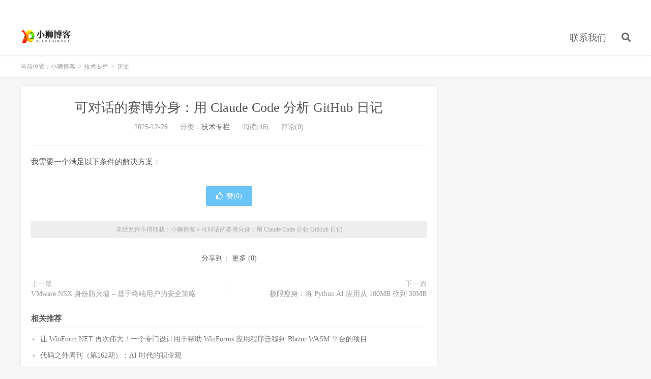

--- FILE ---
content_type: text/html; charset=UTF-8
request_url: https://thbcm.com/14086.html
body_size: 7462
content:
<!DOCTYPE HTML>
<html>
<head>
<meta charset="UTF-8">
<link rel="dns-prefetch" href="//apps.bdimg.com">
<meta http-equiv="X-UA-Compatible" content="IE=11,IE=10,IE=9,IE=8">
<meta name="viewport" content="width=device-width, initial-scale=1.0, user-scalable=0, minimum-scale=1.0, maximum-scale=1.0">
<meta name="apple-mobile-web-app-title" content="小狮博客">
<meta http-equiv="Cache-Control" content="no-siteapp">
<title>可对话的赛博分身：用 Claude Code 分析 GitHub 日记 - 小狮博客-小狮博客</title>
<meta name='robots' content='index, follow, max-image-preview:large, max-snippet:-1, max-video-preview:-1' />

	<!-- This site is optimized with the Yoast SEO plugin v23.7 - https://yoast.com/wordpress/plugins/seo/ -->
	<link rel="canonical" href="https://thbcm.com/14086.html" />
	<meta property="og:locale" content="zh_CN" />
	<meta property="og:type" content="article" />
	<meta property="og:title" content="可对话的赛博分身：用 Claude Code 分析 GitHub 日记 - 小狮博客" />
	<meta property="og:description" content="我需要一个满足以下条件的解决方案：" />
	<meta property="og:url" content="https://thbcm.com/14086.html" />
	<meta property="og:site_name" content="小狮博客" />
	<meta property="article:published_time" content="2025-12-26T13:27:37+00:00" />
	<meta name="author" content="thbcm" />
	<meta name="twitter:card" content="summary_large_image" />
	<meta name="twitter:label1" content="作者" />
	<meta name="twitter:data1" content="thbcm" />
	<script type="application/ld+json" class="yoast-schema-graph">{"@context":"https://schema.org","@graph":[{"@type":"WebPage","@id":"https://thbcm.com/14086.html","url":"https://thbcm.com/14086.html","name":"可对话的赛博分身：用 Claude Code 分析 GitHub 日记 - 小狮博客","isPartOf":{"@id":"https://thbcm.com/#website"},"datePublished":"2025-12-26T13:27:37+00:00","dateModified":"2025-12-26T13:27:37+00:00","author":{"@id":"https://thbcm.com/#/schema/person/5874404c660684e5f7f52f10361bc389"},"breadcrumb":{"@id":"https://thbcm.com/14086.html#breadcrumb"},"inLanguage":"zh-Hans","potentialAction":[{"@type":"ReadAction","target":["https://thbcm.com/14086.html"]}]},{"@type":"BreadcrumbList","@id":"https://thbcm.com/14086.html#breadcrumb","itemListElement":[{"@type":"ListItem","position":1,"name":"首页","item":"https://thbcm.com/"},{"@type":"ListItem","position":2,"name":"可对话的赛博分身：用 Claude Code 分析 GitHub 日记"}]},{"@type":"WebSite","@id":"https://thbcm.com/#website","url":"https://thbcm.com/","name":"小狮博客","description":"一个专业的技术博客平台","potentialAction":[{"@type":"SearchAction","target":{"@type":"EntryPoint","urlTemplate":"https://thbcm.com/?s={search_term_string}"},"query-input":{"@type":"PropertyValueSpecification","valueRequired":true,"valueName":"search_term_string"}}],"inLanguage":"zh-Hans"},{"@type":"Person","@id":"https://thbcm.com/#/schema/person/5874404c660684e5f7f52f10361bc389","name":"thbcm","image":{"@type":"ImageObject","inLanguage":"zh-Hans","@id":"https://thbcm.com/#/schema/person/image/","url":"https://secure.gravatar.com/avatar/fa702bee6023e19de8ee749e5cee62a8009d5172d360348d5df71716baf57643?s=96&d=mm&r=g","contentUrl":"https://secure.gravatar.com/avatar/fa702bee6023e19de8ee749e5cee62a8009d5172d360348d5df71716baf57643?s=96&d=mm&r=g","caption":"thbcm"},"sameAs":["https://www.thbcm.com"],"url":"https://thbcm.com/author/thbcm"}]}</script>
	<!-- / Yoast SEO plugin. -->


<link rel="alternate" title="oEmbed (JSON)" type="application/json+oembed" href="https://thbcm.com/wp-json/oembed/1.0/embed?url=https%3A%2F%2Fthbcm.com%2F14086.html" />
<link rel="alternate" title="oEmbed (XML)" type="text/xml+oembed" href="https://thbcm.com/wp-json/oembed/1.0/embed?url=https%3A%2F%2Fthbcm.com%2F14086.html&#038;format=xml" />
<style id='wp-img-auto-sizes-contain-inline-css' type='text/css'>
img:is([sizes=auto i],[sizes^="auto," i]){contain-intrinsic-size:3000px 1500px}
/*# sourceURL=wp-img-auto-sizes-contain-inline-css */
</style>
<style id='wp-block-library-inline-css' type='text/css'>
:root{--wp-block-synced-color:#7a00df;--wp-block-synced-color--rgb:122,0,223;--wp-bound-block-color:var(--wp-block-synced-color);--wp-editor-canvas-background:#ddd;--wp-admin-theme-color:#007cba;--wp-admin-theme-color--rgb:0,124,186;--wp-admin-theme-color-darker-10:#006ba1;--wp-admin-theme-color-darker-10--rgb:0,107,160.5;--wp-admin-theme-color-darker-20:#005a87;--wp-admin-theme-color-darker-20--rgb:0,90,135;--wp-admin-border-width-focus:2px}@media (min-resolution:192dpi){:root{--wp-admin-border-width-focus:1.5px}}.wp-element-button{cursor:pointer}:root .has-very-light-gray-background-color{background-color:#eee}:root .has-very-dark-gray-background-color{background-color:#313131}:root .has-very-light-gray-color{color:#eee}:root .has-very-dark-gray-color{color:#313131}:root .has-vivid-green-cyan-to-vivid-cyan-blue-gradient-background{background:linear-gradient(135deg,#00d084,#0693e3)}:root .has-purple-crush-gradient-background{background:linear-gradient(135deg,#34e2e4,#4721fb 50%,#ab1dfe)}:root .has-hazy-dawn-gradient-background{background:linear-gradient(135deg,#faaca8,#dad0ec)}:root .has-subdued-olive-gradient-background{background:linear-gradient(135deg,#fafae1,#67a671)}:root .has-atomic-cream-gradient-background{background:linear-gradient(135deg,#fdd79a,#004a59)}:root .has-nightshade-gradient-background{background:linear-gradient(135deg,#330968,#31cdcf)}:root .has-midnight-gradient-background{background:linear-gradient(135deg,#020381,#2874fc)}:root{--wp--preset--font-size--normal:16px;--wp--preset--font-size--huge:42px}.has-regular-font-size{font-size:1em}.has-larger-font-size{font-size:2.625em}.has-normal-font-size{font-size:var(--wp--preset--font-size--normal)}.has-huge-font-size{font-size:var(--wp--preset--font-size--huge)}.has-text-align-center{text-align:center}.has-text-align-left{text-align:left}.has-text-align-right{text-align:right}.has-fit-text{white-space:nowrap!important}#end-resizable-editor-section{display:none}.aligncenter{clear:both}.items-justified-left{justify-content:flex-start}.items-justified-center{justify-content:center}.items-justified-right{justify-content:flex-end}.items-justified-space-between{justify-content:space-between}.screen-reader-text{border:0;clip-path:inset(50%);height:1px;margin:-1px;overflow:hidden;padding:0;position:absolute;width:1px;word-wrap:normal!important}.screen-reader-text:focus{background-color:#ddd;clip-path:none;color:#444;display:block;font-size:1em;height:auto;left:5px;line-height:normal;padding:15px 23px 14px;text-decoration:none;top:5px;width:auto;z-index:100000}html :where(.has-border-color){border-style:solid}html :where([style*=border-top-color]){border-top-style:solid}html :where([style*=border-right-color]){border-right-style:solid}html :where([style*=border-bottom-color]){border-bottom-style:solid}html :where([style*=border-left-color]){border-left-style:solid}html :where([style*=border-width]){border-style:solid}html :where([style*=border-top-width]){border-top-style:solid}html :where([style*=border-right-width]){border-right-style:solid}html :where([style*=border-bottom-width]){border-bottom-style:solid}html :where([style*=border-left-width]){border-left-style:solid}html :where(img[class*=wp-image-]){height:auto;max-width:100%}:where(figure){margin:0 0 1em}html :where(.is-position-sticky){--wp-admin--admin-bar--position-offset:var(--wp-admin--admin-bar--height,0px)}@media screen and (max-width:600px){html :where(.is-position-sticky){--wp-admin--admin-bar--position-offset:0px}}

/*# sourceURL=wp-block-library-inline-css */
</style><style id='global-styles-inline-css' type='text/css'>
:root{--wp--preset--aspect-ratio--square: 1;--wp--preset--aspect-ratio--4-3: 4/3;--wp--preset--aspect-ratio--3-4: 3/4;--wp--preset--aspect-ratio--3-2: 3/2;--wp--preset--aspect-ratio--2-3: 2/3;--wp--preset--aspect-ratio--16-9: 16/9;--wp--preset--aspect-ratio--9-16: 9/16;--wp--preset--color--black: #000000;--wp--preset--color--cyan-bluish-gray: #abb8c3;--wp--preset--color--white: #ffffff;--wp--preset--color--pale-pink: #f78da7;--wp--preset--color--vivid-red: #cf2e2e;--wp--preset--color--luminous-vivid-orange: #ff6900;--wp--preset--color--luminous-vivid-amber: #fcb900;--wp--preset--color--light-green-cyan: #7bdcb5;--wp--preset--color--vivid-green-cyan: #00d084;--wp--preset--color--pale-cyan-blue: #8ed1fc;--wp--preset--color--vivid-cyan-blue: #0693e3;--wp--preset--color--vivid-purple: #9b51e0;--wp--preset--gradient--vivid-cyan-blue-to-vivid-purple: linear-gradient(135deg,rgb(6,147,227) 0%,rgb(155,81,224) 100%);--wp--preset--gradient--light-green-cyan-to-vivid-green-cyan: linear-gradient(135deg,rgb(122,220,180) 0%,rgb(0,208,130) 100%);--wp--preset--gradient--luminous-vivid-amber-to-luminous-vivid-orange: linear-gradient(135deg,rgb(252,185,0) 0%,rgb(255,105,0) 100%);--wp--preset--gradient--luminous-vivid-orange-to-vivid-red: linear-gradient(135deg,rgb(255,105,0) 0%,rgb(207,46,46) 100%);--wp--preset--gradient--very-light-gray-to-cyan-bluish-gray: linear-gradient(135deg,rgb(238,238,238) 0%,rgb(169,184,195) 100%);--wp--preset--gradient--cool-to-warm-spectrum: linear-gradient(135deg,rgb(74,234,220) 0%,rgb(151,120,209) 20%,rgb(207,42,186) 40%,rgb(238,44,130) 60%,rgb(251,105,98) 80%,rgb(254,248,76) 100%);--wp--preset--gradient--blush-light-purple: linear-gradient(135deg,rgb(255,206,236) 0%,rgb(152,150,240) 100%);--wp--preset--gradient--blush-bordeaux: linear-gradient(135deg,rgb(254,205,165) 0%,rgb(254,45,45) 50%,rgb(107,0,62) 100%);--wp--preset--gradient--luminous-dusk: linear-gradient(135deg,rgb(255,203,112) 0%,rgb(199,81,192) 50%,rgb(65,88,208) 100%);--wp--preset--gradient--pale-ocean: linear-gradient(135deg,rgb(255,245,203) 0%,rgb(182,227,212) 50%,rgb(51,167,181) 100%);--wp--preset--gradient--electric-grass: linear-gradient(135deg,rgb(202,248,128) 0%,rgb(113,206,126) 100%);--wp--preset--gradient--midnight: linear-gradient(135deg,rgb(2,3,129) 0%,rgb(40,116,252) 100%);--wp--preset--font-size--small: 13px;--wp--preset--font-size--medium: 20px;--wp--preset--font-size--large: 36px;--wp--preset--font-size--x-large: 42px;--wp--preset--spacing--20: 0.44rem;--wp--preset--spacing--30: 0.67rem;--wp--preset--spacing--40: 1rem;--wp--preset--spacing--50: 1.5rem;--wp--preset--spacing--60: 2.25rem;--wp--preset--spacing--70: 3.38rem;--wp--preset--spacing--80: 5.06rem;--wp--preset--shadow--natural: 6px 6px 9px rgba(0, 0, 0, 0.2);--wp--preset--shadow--deep: 12px 12px 50px rgba(0, 0, 0, 0.4);--wp--preset--shadow--sharp: 6px 6px 0px rgba(0, 0, 0, 0.2);--wp--preset--shadow--outlined: 6px 6px 0px -3px rgb(255, 255, 255), 6px 6px rgb(0, 0, 0);--wp--preset--shadow--crisp: 6px 6px 0px rgb(0, 0, 0);}:where(.is-layout-flex){gap: 0.5em;}:where(.is-layout-grid){gap: 0.5em;}body .is-layout-flex{display: flex;}.is-layout-flex{flex-wrap: wrap;align-items: center;}.is-layout-flex > :is(*, div){margin: 0;}body .is-layout-grid{display: grid;}.is-layout-grid > :is(*, div){margin: 0;}:where(.wp-block-columns.is-layout-flex){gap: 2em;}:where(.wp-block-columns.is-layout-grid){gap: 2em;}:where(.wp-block-post-template.is-layout-flex){gap: 1.25em;}:where(.wp-block-post-template.is-layout-grid){gap: 1.25em;}.has-black-color{color: var(--wp--preset--color--black) !important;}.has-cyan-bluish-gray-color{color: var(--wp--preset--color--cyan-bluish-gray) !important;}.has-white-color{color: var(--wp--preset--color--white) !important;}.has-pale-pink-color{color: var(--wp--preset--color--pale-pink) !important;}.has-vivid-red-color{color: var(--wp--preset--color--vivid-red) !important;}.has-luminous-vivid-orange-color{color: var(--wp--preset--color--luminous-vivid-orange) !important;}.has-luminous-vivid-amber-color{color: var(--wp--preset--color--luminous-vivid-amber) !important;}.has-light-green-cyan-color{color: var(--wp--preset--color--light-green-cyan) !important;}.has-vivid-green-cyan-color{color: var(--wp--preset--color--vivid-green-cyan) !important;}.has-pale-cyan-blue-color{color: var(--wp--preset--color--pale-cyan-blue) !important;}.has-vivid-cyan-blue-color{color: var(--wp--preset--color--vivid-cyan-blue) !important;}.has-vivid-purple-color{color: var(--wp--preset--color--vivid-purple) !important;}.has-black-background-color{background-color: var(--wp--preset--color--black) !important;}.has-cyan-bluish-gray-background-color{background-color: var(--wp--preset--color--cyan-bluish-gray) !important;}.has-white-background-color{background-color: var(--wp--preset--color--white) !important;}.has-pale-pink-background-color{background-color: var(--wp--preset--color--pale-pink) !important;}.has-vivid-red-background-color{background-color: var(--wp--preset--color--vivid-red) !important;}.has-luminous-vivid-orange-background-color{background-color: var(--wp--preset--color--luminous-vivid-orange) !important;}.has-luminous-vivid-amber-background-color{background-color: var(--wp--preset--color--luminous-vivid-amber) !important;}.has-light-green-cyan-background-color{background-color: var(--wp--preset--color--light-green-cyan) !important;}.has-vivid-green-cyan-background-color{background-color: var(--wp--preset--color--vivid-green-cyan) !important;}.has-pale-cyan-blue-background-color{background-color: var(--wp--preset--color--pale-cyan-blue) !important;}.has-vivid-cyan-blue-background-color{background-color: var(--wp--preset--color--vivid-cyan-blue) !important;}.has-vivid-purple-background-color{background-color: var(--wp--preset--color--vivid-purple) !important;}.has-black-border-color{border-color: var(--wp--preset--color--black) !important;}.has-cyan-bluish-gray-border-color{border-color: var(--wp--preset--color--cyan-bluish-gray) !important;}.has-white-border-color{border-color: var(--wp--preset--color--white) !important;}.has-pale-pink-border-color{border-color: var(--wp--preset--color--pale-pink) !important;}.has-vivid-red-border-color{border-color: var(--wp--preset--color--vivid-red) !important;}.has-luminous-vivid-orange-border-color{border-color: var(--wp--preset--color--luminous-vivid-orange) !important;}.has-luminous-vivid-amber-border-color{border-color: var(--wp--preset--color--luminous-vivid-amber) !important;}.has-light-green-cyan-border-color{border-color: var(--wp--preset--color--light-green-cyan) !important;}.has-vivid-green-cyan-border-color{border-color: var(--wp--preset--color--vivid-green-cyan) !important;}.has-pale-cyan-blue-border-color{border-color: var(--wp--preset--color--pale-cyan-blue) !important;}.has-vivid-cyan-blue-border-color{border-color: var(--wp--preset--color--vivid-cyan-blue) !important;}.has-vivid-purple-border-color{border-color: var(--wp--preset--color--vivid-purple) !important;}.has-vivid-cyan-blue-to-vivid-purple-gradient-background{background: var(--wp--preset--gradient--vivid-cyan-blue-to-vivid-purple) !important;}.has-light-green-cyan-to-vivid-green-cyan-gradient-background{background: var(--wp--preset--gradient--light-green-cyan-to-vivid-green-cyan) !important;}.has-luminous-vivid-amber-to-luminous-vivid-orange-gradient-background{background: var(--wp--preset--gradient--luminous-vivid-amber-to-luminous-vivid-orange) !important;}.has-luminous-vivid-orange-to-vivid-red-gradient-background{background: var(--wp--preset--gradient--luminous-vivid-orange-to-vivid-red) !important;}.has-very-light-gray-to-cyan-bluish-gray-gradient-background{background: var(--wp--preset--gradient--very-light-gray-to-cyan-bluish-gray) !important;}.has-cool-to-warm-spectrum-gradient-background{background: var(--wp--preset--gradient--cool-to-warm-spectrum) !important;}.has-blush-light-purple-gradient-background{background: var(--wp--preset--gradient--blush-light-purple) !important;}.has-blush-bordeaux-gradient-background{background: var(--wp--preset--gradient--blush-bordeaux) !important;}.has-luminous-dusk-gradient-background{background: var(--wp--preset--gradient--luminous-dusk) !important;}.has-pale-ocean-gradient-background{background: var(--wp--preset--gradient--pale-ocean) !important;}.has-electric-grass-gradient-background{background: var(--wp--preset--gradient--electric-grass) !important;}.has-midnight-gradient-background{background: var(--wp--preset--gradient--midnight) !important;}.has-small-font-size{font-size: var(--wp--preset--font-size--small) !important;}.has-medium-font-size{font-size: var(--wp--preset--font-size--medium) !important;}.has-large-font-size{font-size: var(--wp--preset--font-size--large) !important;}.has-x-large-font-size{font-size: var(--wp--preset--font-size--x-large) !important;}
/*# sourceURL=global-styles-inline-css */
</style>

<style id='classic-theme-styles-inline-css' type='text/css'>
/*! This file is auto-generated */
.wp-block-button__link{color:#fff;background-color:#32373c;border-radius:9999px;box-shadow:none;text-decoration:none;padding:calc(.667em + 2px) calc(1.333em + 2px);font-size:1.125em}.wp-block-file__button{background:#32373c;color:#fff;text-decoration:none}
/*# sourceURL=/wp-includes/css/classic-themes.min.css */
</style>
<link rel='stylesheet' id='_bootstrap-css' href='https://thbcm.com/wp-content/themes/DUX%20v6.1/css/bootstrap.min.css?ver=6.1' type='text/css' media='all' />
<link rel='stylesheet' id='_fontawesome-css' href='https://thbcm.com/wp-content/themes/DUX%20v6.1/css/font-awesome.min.css?ver=6.1' type='text/css' media='all' />
<link rel='stylesheet' id='_main-css' href='https://thbcm.com/wp-content/themes/DUX%20v6.1/css/main.css?ver=6.1' type='text/css' media='all' />
<script type="text/javascript" src="https://thbcm.com/wp-content/themes/DUX%20v6.1/js/libs/jquery.min.js?ver=6.1" id="jquery-js"></script>
<link rel="https://api.w.org/" href="https://thbcm.com/wp-json/" /><link rel="alternate" title="JSON" type="application/json" href="https://thbcm.com/wp-json/wp/v2/posts/14086" /><link rel='shortlink' href='https://thbcm.com/?p=14086' />
<meta name="keywords" content="技术专栏">
<meta name="description" content="我需要一个满足以下条件的解决方案：">
<style>.topmenu{
display: none !important;
}</style><link rel="icon" href="https://thbcm.com/wp-content/uploads/2024/10/cropped-logo_20241026_uugai.com_1729952993535-32x32.png" sizes="32x32" />
<link rel="icon" href="https://thbcm.com/wp-content/uploads/2024/10/cropped-logo_20241026_uugai.com_1729952993535-192x192.png" sizes="192x192" />
<link rel="apple-touch-icon" href="https://thbcm.com/wp-content/uploads/2024/10/cropped-logo_20241026_uugai.com_1729952993535-180x180.png" />
<meta name="msapplication-TileImage" content="https://thbcm.com/wp-content/uploads/2024/10/cropped-logo_20241026_uugai.com_1729952993535-270x270.png" />
<link rel="shortcut icon" href="https://thbcm.com/favicon.ico">
<!--[if lt IE 9]><script src="https://thbcm.com/wp-content/themes/DUX%20v6.1/js/libs/html5.min.js"></script><![endif]-->
</head>
<body class="wp-singular post-template-default single single-post postid-14086 single-format-standard wp-theme-DUXv61 m-excerpt-cat site-layout-2 text-justify-on m-sidebar">
<header class="header">
	<div class="container">
		<div class="logo"><a href="https://thbcm.com" title="小狮博客-一个专业的技术博客平台"><img src="https://thbcm.com/wp-content/uploads/2024/10/logo_20241026_uugai.com_1729952993535.png" alt="小狮博客-一个专业的技术博客平台">小狮博客</a></div>				<ul class="site-nav site-navbar">
			
<li class="page_item page-item-11345"><a href="https://thbcm.com/about-us">联系我们</a></li>

							<li class="navto-search"><a href="javascript:;" class="search-show active"><i class="fa fa-search"></i></a></li>
					</ul>
				<div class="topbar">
			<ul class="site-nav topmenu">
				
<li class="page_item page-item-11345"><a href="https://thbcm.com/about-us">联系我们</a></li>

							</ul>
					</div>
						<i class="fa fa-bars m-icon-nav"></i>
			</div>
</header>
<div class="site-search">
	<div class="container">
		<form method="get" class="site-search-form" action="https://thbcm.com/" ><input class="search-input" name="s" type="text" placeholder="输入关键字" value=""><button class="search-btn" type="submit"><i class="fa fa-search"></i></button></form>	</div>
</div>	<div class="breadcrumbs">
		<div class="container">当前位置：<a href="https://thbcm.com">小狮博客</a> <small>></small> <a href="https://thbcm.com/category/article">技术专栏</a> <small>></small> 正文</div>
	</div>
<section class="container">
	<div class="content-wrap">
	<div class="content">
				<header class="article-header">
			<h1 class="article-title"><a href="https://thbcm.com/14086.html">可对话的赛博分身：用 Claude Code 分析 GitHub 日记</a></h1>
			<div class="article-meta">
				<span class="item">2025-12-26</span>
												<span class="item">分类：<a href="https://thbcm.com/category/article" rel="category tag">技术专栏</a></span>
				<span class="item post-views">阅读(46)</span>				<span class="item">评论(0)</span>				<span class="item"></span>
			</div>
		</header>
				<article class="article-content">
						<p>我需要一个满足以下条件的解决方案：</p>
		</article>
								            <div class="post-actions">
            	<a href="javascript:;" etap="like" class="post-like action action-like" data-pid="14086"><i class="fa fa-thumbs-o-up"></i>赞(<span>0</span>)</a>            	            	            </div>
        		<div class="post-copyright">未经允许不得转载：<a href="https://thbcm.com">小狮博客</a> &raquo; <a href="https://thbcm.com/14086.html">可对话的赛博分身：用 Claude Code 分析 GitHub 日记</a></div>		
					<div class="action-share"><div class="bdsharebuttonbox">
<span>分享到：</span>
<a class="bds_qzone" data-cmd="qzone" title="分享到QQ空间"></a>
<a class="bds_tsina" data-cmd="tsina" title="分享到新浪微博"></a>
<a class="bds_weixin" data-cmd="weixin" title="分享到微信"></a>
<a class="bds_tqq" data-cmd="tqq" title="分享到腾讯微博"></a>
<a class="bds_sqq" data-cmd="sqq" title="分享到QQ好友"></a>
<a class="bds_bdhome" data-cmd="bdhome" title="分享到百度新首页"></a>
<a class="bds_tqf" data-cmd="tqf" title="分享到腾讯朋友"></a>
<a class="bds_youdao" data-cmd="youdao" title="分享到有道云笔记"></a>
<a class="bds_more" data-cmd="more">更多</a> <span>(</span><a class="bds_count" data-cmd="count" title="累计分享0次">0</a><span>)</span>
</div>
<script>
window._bd_share_config = {
    common: {
		"bdText"     : "",
		"bdMini"     : "2",
		"bdMiniList" : false,
		"bdPic"      : "",
		"bdStyle"    : "0",
		"bdSize"     : "24"
    },
    share: [{
        bdCustomStyle: "https://www.thbcm.com/wp-content/themes/DUX%20v6.1/css/share.css"
    }]
}
with(document)0[(getElementsByTagName("head")[0]||body).appendChild(createElement("script")).src="http://bdimg.share.baidu.com/static/api/js/share.js?cdnversion="+~(-new Date()/36e5)];
</script></div>
		
		<div class="article-tags"></div>
		
		
		            <nav class="article-nav">
                <span class="article-nav-prev">上一篇<br><a href="https://thbcm.com/14084.html" rel="prev">VMware NSX 身份防火墙 &#8211; 基于终端用户的安全策略</a></span>
                <span class="article-nav-next">下一篇<br><a href="https://thbcm.com/14087.html" rel="next">极限瘦身：将 Python AI 应用从 100MB 砍到 30MB</a></span>
            </nav>
        
				<div class="relates"><div class="title"><h3>相关推荐</h3></div><ul><li><a href="https://thbcm.com/15500.html">让 WinForm.NET 再次伟大！一个专门设计用于帮助 WinForms 应用程序迁移到 Blazor WASM 平台的项目</a></li><li><a href="https://thbcm.com/15499.html">代码之外周刊（第162期）：AI 时代的职业观</a></li><li><a href="https://thbcm.com/15498.html">【译】使用 Visual Studio 2026 简化您的 Git 工作流程</a></li><li><a href="https://thbcm.com/15496.html">推荐算法闲谈：如何在不同业务场景下理解和拆解核心指标</a></li><li><a href="https://thbcm.com/15497.html">FastAPI登录验证：用OAuth2与JWT构筑你的API安全防线</a></li><li><a href="https://thbcm.com/15495.html">从零实现富文本编辑器#10-React视图层适配器的模式扩展</a></li><li><a href="https://thbcm.com/15494.html">从GPT到智能体：OpenCSG带你看清AI技术演进的下一站</a></li><li><a href="https://thbcm.com/15493.html">【实战教程】Flux.1-dev 360° 全景驾驶舱：从零到一的“零坑”部署指南</a></li></ul></div>					</div>
	</div>
	<div class="sidebar">
</div></section>

<div class="branding branding-black">
	<div class="container">
		<h2></h2>
		<a class="btn btn-lg" href="https://thbcm.com/about-us">联系我们</a>	</div>
</div>
<footer class="footer">
	<div class="container">
							<div class="fcode">
				<a href="https://beian.miit.gov.cn" target="_blank" rel="noreferrer nofollow">粤ICP备2023112063号</a>			</div>
				<p>&copy; 2026 <a href="https://thbcm.com">小狮博客</a> &nbsp; <a href="https://www.thbcm.com/sitemap.xml">网站地图</a>
</p>
		<script>
var _hmt = _hmt || [];
(function() {
  var hm = document.createElement("script");
  hm.src = "https://hm.baidu.com/hm.js?402b01f01ad7d99c9eb464072c8e0449";
  var s = document.getElementsByTagName("script")[0]; 
  s.parentNode.insertBefore(hm, s);
})();
</script>
	</div>
</footer>


<div class="rollbar rollbar-rb"><ul><li class="rollbar-totop"><a href="javascript:(jsui.scrollTo());"><i class="fa fa-angle-up"></i><span>回顶</span></a><h6>回顶部<i></i></h6></li></ul></div>
<script>
window.jsui={
	www: 'https://thbcm.com',
	uri: 'https://thbcm.com/wp-content/themes/DUX%20v6.1',
	ver: '6.1',
	roll: ["1","2"],
	ajaxpager: '5',
	url_rp: 'https://thbcm.com/about-us'
};
</script>
<script type="speculationrules">
{"prefetch":[{"source":"document","where":{"and":[{"href_matches":"/*"},{"not":{"href_matches":["/wp-*.php","/wp-admin/*","/wp-content/uploads/*","/wp-content/*","/wp-content/plugins/*","/wp-content/themes/DUX%20v6.1/*","/*\\?(.+)"]}},{"not":{"selector_matches":"a[rel~=\"nofollow\"]"}},{"not":{"selector_matches":".no-prefetch, .no-prefetch a"}}]},"eagerness":"conservative"}]}
</script>
<script type="text/javascript" src="https://thbcm.com/wp-content/themes/DUX%20v6.1/js/libs/bootstrap.min.js?ver=6.1" id="bootstrap-js"></script>
<script type="text/javascript" src="https://thbcm.com/wp-content/themes/DUX%20v6.1/js/loader.js?ver=6.1" id="_loader-js"></script>
</body>
</html>